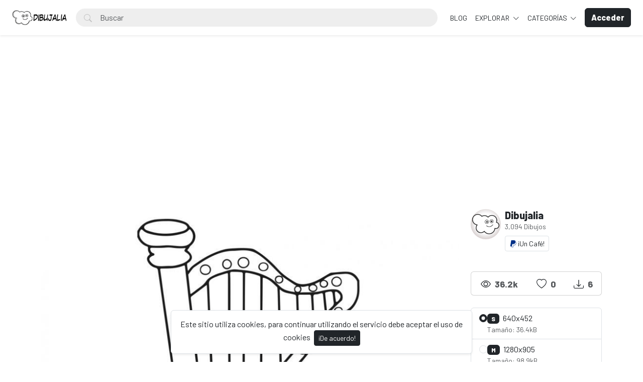

--- FILE ---
content_type: text/html; charset=UTF-8
request_url: https://dibujalia.com/photo/28/arpa-instrumento-musical
body_size: 61211
content:
<!doctype html>
<html lang="es" data-bs-theme="light" id="theme-asset">
  <head>
    <meta charset="utf-8">
    <meta name="viewport" content="width=device-width, initial-scale=1, shrink-to-fit=no">
    <meta name="csrf-token" content="9F94Se6X6wBCNqOn9HiU1LKHIZ5jqaSmOhHCFMnI">
    <meta name="description" content="Arpa Instrumento musical - Dibujo #28 -  Una sencilla arpa, su sonido es genial. -  Dibujos para colorear y pintar. Recursos, fichas y materiales para educacion. Dibujos para imprimir y colorear en infantil y primaria. Publica tus dibujos en Dibujalia.">
    <meta name="keywords" content="musica,instrumentos,instrumento,objetos,music,instruments,musico,arpa,dibujos, colorear, dibujos para colorear, images free,  fichas, educacion, dibujos colorear, ilustraciones, dibujalia, dibujos gratis, educacion, coloring, dibujos para pintar, imprimir, pintar" />
    <meta name="theme-color" content="#212529">
    <link rel="shortcut icon" href="https://dibujalia.com/public/img/favicon.png" />

<title>Arpa Instrumento musical - Dibujo #28 - Dibujalia</title>

    <!-- Bootstrap core CSS -->
<link href="https://dibujalia.com/public/css/core.min.css?v=5.6" rel="stylesheet">
<link href="https://dibujalia.com/public/css/bootstrap.min.css?v=5.6" rel="stylesheet">
<link href="https://dibujalia.com/public/css/bootstrap-icons.css?v=5.6" rel="stylesheet">
<link href="https://dibujalia.com/public/js/fleximages/jquery.flex-images.css" rel="stylesheet">
<link href="https://dibujalia.com/public/css/styles.css?v=5.6" rel="stylesheet">


<script type="text/javascript">
var URL_BASE = "https://dibujalia.com";
var lang = 'es';
var _title = 'Arpa Instrumento musical - Dibujo #28 -  Dibujalia';
var session_status = "off";
var colorStripe = '#000000';
var copiedSuccess = "Enlace copiado correctamente";
var error = "ha ocurrido un error";
var error_oops = "Oohh...";
var resending_code = "Reenviado código...";
var isProfile = false;
var download = 'Descargar';
var downloading = 'Descargando...';
var announcement_cookie = "DhuCK8rKhs7uDS8lNWFAlNPHw";
var ok = "Ok";
var darkMode = "Modo Oscuro";
var lightMode = "Modo Claro";

</script>

<style type="text/css">


.home-cover { background-image: url('https://dibujalia.com/public/img/cover.jpg') }
:root {
  --color-default: #212529 !important;
  --bg-auth: url('https://dibujalia.com/public/img/cover.jpg');
}
</style>

          <!-- Web Application Manifest -->
<link rel="manifest" href="https://dibujalia.com/manifest.json">
<!-- Add to homescreen for Chrome on Android -->
<meta name="mobile-web-app-capable" content="yes">
<meta name="application-name" content="Dibujalia">

<!-- Add to homescreen for Safari on iOS -->
<meta name="apple-mobile-web-app-capable" content="yes">
<meta name="apple-mobile-web-app-status-bar-style" content="black">
<meta name="apple-mobile-web-app-title" content="Dibujalia">
<link rel="apple-touch-icon" href="public/images/icons/e1f66dc8568e6ea535292f69afe35645.png">


<link href="public/images/icons/splash-640x1136.png" media="(device-width: 320px) and (device-height: 568px) and (-webkit-device-pixel-ratio: 2)" rel="apple-touch-startup-image" />
<link href="public/images/icons/splash-750x1334.png" media="(device-width: 375px) and (device-height: 667px) and (-webkit-device-pixel-ratio: 2)" rel="apple-touch-startup-image" />
<link href="public/images/icons/splash-1242x2208.png" media="(device-width: 621px) and (device-height: 1104px) and (-webkit-device-pixel-ratio: 3)" rel="apple-touch-startup-image" />
<link href="public/images/icons/splash-1125x2436.png" media="(device-width: 375px) and (device-height: 812px) and (-webkit-device-pixel-ratio: 3)" rel="apple-touch-startup-image" />
<link href="public/images/icons/splash-1536x2048.png" media="(device-width: 768px) and (device-height: 1024px) and (-webkit-device-pixel-ratio: 2)" rel="apple-touch-startup-image" />
<link href="public/images/icons/splash-1668x2224.png" media="(device-width: 834px) and (device-height: 1112px) and (-webkit-device-pixel-ratio: 2)" rel="apple-touch-startup-image" />
<link href="public/images/icons/splash-2048x2732.png" media="(device-width: 1024px) and (device-height: 1366px) and (-webkit-device-pixel-ratio: 2)" rel="apple-touch-startup-image" />

<!-- Tile for Win8 -->
<meta name="msapplication-TileColor" content="#ffffff">
<meta name="msapplication-TileImage" content="public/images/icons/e1f66dc8568e6ea535292f69afe35645.png">

<script type="text/javascript">
    // Initialize the service worker
    if ('serviceWorker' in navigator) {
        navigator.serviceWorker.register('https://dibujalia.com/serviceworker.js', {
            scope: '.'
        }).then(function (registration) {
            // Registration was successful
            console.log('Laravel PWA: ServiceWorker registration successful with scope: ', registration.scope);
        }, function (err) {
            // registration failed :(
            console.log('Laravel PWA: ServiceWorker registration failed: ', err);
        });
    }
</script>
        
    <meta property="og:type" content="website" />
<meta property="og:image:width" content="850"/>
<meta property="og:image:height" content="601"/>

<meta property="og:site_name" content="Dibujalia"/>
<meta property="og:url" content="https://dibujalia.com/photo/28/arpa-instrumento-musical"/>
<meta property="og:image" content="https://dibujalia.com/files/preview/1280x905/11592675210qvigdozvudckjurwcnr4goxchl3t2m6nhb7b28jfbvr9wdstusz72nfwoxvpr0k3dj9ozfnafotyzuypys8kfyv1ijtzde38hltu.jpg"/>
<meta property="og:title" content="Arpa Instrumento musical - Dibujo #28"/>
<meta property="og:description" content="Una sencilla arpa, su sonido es genial."/>

<meta name="twitter:card" content="summary_large_image" />
<meta name="twitter:image" content="https://dibujalia.com/files/preview/1280x905/11592675210qvigdozvudckjurwcnr4goxchl3t2m6nhb7b28jfbvr9wdstusz72nfwoxvpr0k3dj9ozfnafotyzuypys8kfyv1ijtzde38hltu.jpg" />
<meta name="twitter:title" content="Arpa Instrumento musical - Dibujo #28" />
<meta name="twitter:description" content="Una sencilla arpa, su sonido es genial."/>


          <!-- Global site tag (gtag.js) - Google Analytics -->
<script async src="https://www.googletagmanager.com/gtag/js?id=G-1Z196J0LM6"></script>
<script>
  window.dataLayer = window.dataLayer || [];
  function gtag(){dataLayer.push(arguments);}
  gtag('js', new Date());

  gtag('config', 'G-1Z196J0LM6');
</script>
      </head>
  <body>
    <div class="overlay" data-bs-toggle="offcanvas" data-bs-target="#offcanvas"></div>
  <div class="popout font-default"></div>

  <div class="wrap-loader">
  <div class="progress-wrapper display-none position-absolute w-100" id="progress">
    <div class="progress progress-container">
      <div class="progress-bar progress-bg" role="progressbar" aria-valuenow="60" aria-valuemin="0" aria-valuemax="100" style="width: 0%;"></div>
    </div>
    <div class="wrap-container">
      <div class="progress-info">
        <div class="progress-percentage">
          <span class="percent">0%</span>
        </div>
      </div>
    </div>

  </div>
  </div>

    <div class="fixed-bottom">
    <div class="d-flex justify-content-center align-items-center">
      <div class="text-center display-none bg-white showBanner shadow-sm mb-3 mx-2 border">
        Este sitio utiliza cookies, para continuar utilizando el servicio debe aceptar el uso de cookies

        <button class="btn btn-sm btn-custom ms-1" id="close-banner">
          ¡De acuerdo!
        </button>
      </div>
    </div>
  </div>


    <main>
            <header class="py-3 shadow-sm fixed-top bg-white" id="header">
        <div class="container-fluid d-grid gap-3 px-4 align-items-center" style="grid-template-columns: 0fr 2fr;">

            <a href="https://dibujalia.com" class="d-flex align-items-center col-lg-4 link-dark text-decoration-none fw-bold display-6">
              <img src="https://dibujalia.com/public/img/logo.png" class="logoMain d-none d-lg-block" width="110" />
              <img src="https://dibujalia.com/public/img/logo-light.png" class="logoLight d-none d-lg-block" width="110" />
              <img src="https://dibujalia.com/public/img/favicon.png" class="logo d-block d-lg-none" height="32" />
            </a>

          <div class="d-flex align-items-center">
            <form action="https://dibujalia.com/search" method="get" class="w-100 me-3 position-relative">
              <i class="bi bi-search btn-search bar-search"></i>
              <input type="text" class="form-control rounded-pill ps-5 input-search search-navbar" name="q" autocomplete="off" placeholder="Buscar" required minlength="3">
            </form>

            <!-- Start Nav -->
            <ul class="nav col-12 col-lg-auto me-lg-auto mb-2 justify-content-center mb-md-0 navbar-session">

<!--Enlace al blog de Dibujalia -->
  <li><a href="https://blog.dibujalia.com" class="nav-link px-2 link-dark">BLOG</a></li>

              

              
              <li class="dropdown">
                <a href="javascript:void(0);" class="nav-link px-2 link-dark dropdown-toggle" id="dropdownExplore" data-bs-toggle="dropdown" aria-expanded="false">
                Explorar
              </a>
              <ul class="dropdown-menu dropdown-menu-macos dropdown-menu-lg-end arrow-dm" aria-labelledby="dropdownExplore">
                <li><a class="dropdown-item" href="https://dibujalia.com/members"><i class="bi bi-people me-2"></i> Miembros</a></li>
                <li><a class="dropdown-item" href="https://dibujalia.com/collections"><i class="bi bi-plus-square me-2"></i> Colecciones</a></li>
                <li><a class="dropdown-item" href="https://dibujalia.com/explore/vectors"><i class="bi-bezier me-2"></i> Vectores PDF</a></li>
                <li><a class="dropdown-item" href="https://dibujalia.com/tags"><i class="bi-tags me-2"></i> Etiquetas</a></li>
              <!--Enlace al blog de Dibujalia -->
  			<li><a class="dropdown-item" href="https://blog.dibujalia.com"> <i class="bi bi-file-earmark-richtext me-2"></i> Educa Blog</a></li>

                                <li><a class="dropdown-item" href="https://dibujalia.com/photos/premium"><i class="fa fa-crown me-2 text-warning"></i> Premium</a></li>
                
                <li><hr class="dropdown-divider"></li>

                <li><a class="dropdown-item" href="https://dibujalia.com/featured">Destacado</a></li>
                <li><a class="dropdown-item" href="https://dibujalia.com/popular">Popular</a></li>
                <li><a class="dropdown-item" href="https://dibujalia.com/latest">Novedades</a></li>
                                <li><a class="dropdown-item" href="https://dibujalia.com/most/viewed">Más vistos</a></li>
                <li><a class="dropdown-item" href="https://dibujalia.com/most/downloads">Más descargados</a></li>
              </ul>
              </li>

              <li class="dropdown">
                <a href="javascript:void(0);" class="nav-link px-2 link-dark dropdown-toggle" id="dropdownExplore" data-bs-toggle="dropdown" aria-expanded="false">
                  Categorías
                </a>
                <ul class="dropdown-menu dropdown-menu-macos dropdown-menu-lg-end arrow-dm" aria-labelledby="dropdownCategories">

                                  <li>
                  <a class="dropdown-item" href="https://dibujalia.com/category/alimentos">
                  Alimentos
                    </a>
                  </li>
                                    <li>
                  <a class="dropdown-item" href="https://dibujalia.com/category/animales">
                  Animales
                    </a>
                  </li>
                                    <li>
                  <a class="dropdown-item" href="https://dibujalia.com/category/arquitectura">
                  Arquitectura/Edificios
                    </a>
                  </li>
                                    <li>
                  <a class="dropdown-item" href="https://dibujalia.com/category/banderas">
                  Banderas/Escudos
                    </a>
                  </li>
                                    <li>
                  <a class="dropdown-item" href="https://dibujalia.com/category/carnaval">
                  Carnaval
                    </a>
                  </li>
                  
                                    <li>
                    <a class="dropdown-item arrow" href="https://dibujalia.com/categories">
                      <strong>Ver todas</strong>
                      </a>
                    </li>
                                    </ul>
              </li>

              
            </ul><!-- End Nav -->

                                  <a class="btn btn-custom ms-2 animate-up-2 d-none d-lg-block" href="https://dibujalia.com/login">
                  <strong>Acceder</strong>
                  </a>
                

            
            <a class="ms-3 toggle-menu d-block d-lg-none text-dark fs-3" data-bs-toggle="offcanvas" data-bs-target="#offcanvas" href="#">
            <i class="bi-list"></i>
            </a>

          </div><!-- d-flex -->
        </div><!-- container-fluid -->
      </header>

    <div class="offcanvas offcanvas-end w-75" tabindex="-1" id="offcanvas" data-bs-keyboard="false" data-bs-backdrop="false">
    <div class="offcanvas-header">
        <span class="offcanvas-title" id="offcanvas"></span>
        <button type="button" class="btn-close text-reset close-menu-mobile" data-bs-dismiss="offcanvas" aria-label="Close"></button>
    </div>
    <div class="offcanvas-body px-0">
        <ul class="nav nav-pills flex-column mb-sm-auto mb-0 align-items-start" id="menu">

          
          
            <li>
                <a href="#explore" data-bs-toggle="collapse" class="nav-link text-truncate link-dark dropdown-toggle">
                    Explorar
                  </a>
            </li>

            <div class="collapse ps-3" id="explore">

              <li><a class="nav-link text-truncate text-muted" href="https://dibujalia.com/members"><i class="bi bi-people me-2"></i> Miembros</a></li>
              <li><a class="nav-link text-truncate text-muted" href="https://dibujalia.com/collections"><i class="bi bi-plus-square me-2"></i> Colecciones</a></li>
              <li><a class="nav-link text-truncate text-muted" href="https://dibujalia.com/explore/vectors"><i class="bi-bezier me-2"></i> Vectores PDF</a></li>
              <li><a class="nav-link text-truncate text-muted" href="https://dibujalia.com/tags"><i class="bi-tags me-2"></i> Etiquetas</a></li>
              <li><a class="nav-link text-truncate text-muted" href="http://blog.dibujalia.com"><i class="bi bi-file-earmark-richtext me-2"></i> Educa Blog</a></li>

                            <li><a class="nav-link text-truncate text-muted" href="https://dibujalia.com/photos/premium"><i class="fa fa-crown me-2 text-warning"></i> Premium</a></li>
              
              <li><a class="nav-link text-truncate text-muted" href="https://dibujalia.com/featured">Destacado</a></li>
              <li><a class="nav-link text-truncate text-muted" href="https://dibujalia.com/popular">Popular</a></li>
              <li><a class="nav-link text-truncate text-muted" href="https://dibujalia.com/latest">Novedades</a></li>
                            <li><a class="nav-link text-truncate text-muted" href="https://dibujalia.com/most/viewed">Más vistos</a></li>
              <li><a class="nav-link text-truncate text-muted" href="https://dibujalia.com/most/downloads">Más descargados</a></li>
            </div>

            <li>
                <a href="#categories" data-bs-toggle="collapse" class="nav-link text-truncate link-dark dropdown-toggle">
                    Categorías
                  </a>
            </li>

            <div class="collapse ps-3" id="categories">
                              <li>
                <a class="nav-link text-truncate text-muted" href="https://dibujalia.com/category/alimentos">
                Alimentos
                  </a>
                </li>
                                <li>
                <a class="nav-link text-truncate text-muted" href="https://dibujalia.com/category/animales">
                Animales
                  </a>
                </li>
                                <li>
                <a class="nav-link text-truncate text-muted" href="https://dibujalia.com/category/arquitectura">
                Arquitectura/Edificios
                  </a>
                </li>
                                <li>
                <a class="nav-link text-truncate text-muted" href="https://dibujalia.com/category/banderas">
                Banderas/Escudos
                  </a>
                </li>
                                <li>
                <a class="nav-link text-truncate text-muted" href="https://dibujalia.com/category/carnaval">
                Carnaval
                  </a>
                </li>
                
                                <li>
                  <a class="nav-link text-truncate text-muted arrow" href="https://dibujalia.com/categories">
                    <strong>Ver todas</strong>
                    </a>
                  </li>
                              </div>

                      <li class="p-3 w-100">
              <a href="https://dibujalia.com/login" class="btn btn-custom d-block w-100 animate-up-2" title="Acceder">
                <strong>Acceder</strong>
              </a>
            </li>
                  </ul>
    </div>
</div>

    
        
  <!-- start thanks to author sharing -->
  <div class="fixed-bottom display-none" id="alertThanks">
    <div class="d-flex justify-content-center align-items-center">
      <div class="alert-thanks bg-white border shadow-sm mb-3 mx-2 position-relative alert-dismissible">
        <button type="button" class="btn-close text-dark" id="closeThanks">
          <i class="bi bi-x-lg"></i>
        </button>

        <div class="d-flex">
          <div class="flex-shrink-0">
            <img class="img-fluid rounded img-thanks-share" width="100" src="https://dibujalia.com/public/uploads/thumbnail/arpa-115926752108bbenxqucw.jpg" />
          </div>
          <div class="flex-grow-1 ms-3">
            <h5>¡Da las gracias! <i class="bi-stars text-warning"></i></h5>
            Da las gracias a @<strong>dibujalia</strong> por compartir este dibujo o recurso a toda la comunidad. La mejor forma es compartirlo en tus redes sociales. Gracias.

            <ul class="list-inline mt-2 fs-5">
        			<li class="list-inline-item me-3"><a class="btn-facebook-share" title="Facebook" href="https://www.facebook.com/sharer/sharer.php?u=https://dibujalia.com/photo/28/arpa-instrumento-musical" target="_blank"><i class="fab fa-facebook"></i></a></li>
        			<li class="list-inline-item me-3"><a class="text-dark" title="Twitter" href="https://twitter.com/intent/tweet?url=https://dibujalia.com/photo/28/arpa-instrumento-musical&text=Arpa Instrumento musical" data-url="https://dibujalia.com/photo/28/arpa-instrumento-musical" target="_blank"><i class="bi-twitter-x"></i></a></li>
        			<li class="list-inline-item me-3"><a class="btn-pinterest-share" title="Pinterest" href="//www.pinterest.com/pin/create/button/?url=https://dibujalia.com/photo/28/arpa-instrumento-musical&media=https://dibujalia.com/files/preview/1280x905/11592675210qvigdozvudckjurwcnr4goxchl3t2m6nhb7b28jfbvr9wdstusz72nfwoxvpr0k3dj9ozfnafotyzuypys8kfyv1ijtzde38hltu.jpg&description=Arpa Instrumento musical" target="_blank"><i class="fab fa-pinterest"></i></a></li>
              <li class="list-inline-item"><a class="btn-whatsapp-share" title="Whatsapp" href="whatsapp://send?text=https://dibujalia.com/photo/28/arpa-instrumento-musical" target="_blank"><i class="fab fa-whatsapp"></i></a></li>
             </ul>
          </div>
        </div>
      </div>
    </div>
  </div><!-- thanks to author sharing -->
  

<section class="section section-sm">
  <div class="container-custom container pt-5">
    <div class="row">
                
                
                <!-- AdSense DIBUJALIA _PagImagen_Top_2023 -->
<div style="margin-bottom:10px;">        
  <script async src="https://pagead2.googlesyndication.com/pagead/js/adsbygoogle.js?client=ca-pub-5841056716250940"
     crossorigin="anonymous"></script>
<!-- DIBUJALIA _PagImagen_Top_2023 -->
<ins class="adsbygoogle"
     style="display:block"
     data-ad-client="ca-pub-5841056716250940"
     data-ad-slot="6046038254"
     data-ad-format="auto"
     data-full-width-responsive="true"></ins>
<script>
     (adsbygoogle = window.adsbygoogle || []).push({});
</script>
</div>  
 <!-- Final AdSense DIBUJALIA _PagImagen_Top_2023 -->   

  <!-- Col MD -->
  <div class="col-md-9">

  	
  
	<div class="text-center mb-3">
    <div style="margin: 0 auto; background: url('https://dibujalia.com/public/img/pixel.gif') repeat center center; max-width:850px; max-height: 601px">

          <img class="img-fluid lazyload" style="display: inline-block; width: 850px" src="https://dibujalia.com/public/uploads/thumbnail/arpa-115926752108bbenxqucw.jpg" data-src="https://dibujalia.com/files/preview/1280x905/11592675210qvigdozvudckjurwcnr4goxchl3t2m6nhb7b28jfbvr9wdstusz72nfwoxvpr0k3dj9ozfnafotyzuypys8kfyv1ijtzde38hltu.jpg?type=free" alt="Arpa Instrumento musical" />
      
    </div>
	</div>

	<h1 class="text-break item-title pb-3">
	 Arpa Instrumento musical
	</h1>

    <p class="description none-overflow">
  	Una sencilla arpa, su sonido es genial.
  </p>
  
<!-- Start Block -->
<div class="d-block mb-4">
	<h5 class="fw-light">Etiquetas</h5>

  
	   	   <a href="https://dibujalia.com/tags/musica" class="btn btn-sm bg-white border e-none btn-category mb-2">
	   	musica
	   </a>
	   	   <a href="https://dibujalia.com/tags/instrumentos" class="btn btn-sm bg-white border e-none btn-category mb-2">
	   	instrumentos
	   </a>
	   	   <a href="https://dibujalia.com/tags/instrumento" class="btn btn-sm bg-white border e-none btn-category mb-2">
	   	instrumento
	   </a>
	   	   <a href="https://dibujalia.com/tags/objetos" class="btn btn-sm bg-white border e-none btn-category mb-2">
	   	objetos
	   </a>
	   	   <a href="https://dibujalia.com/tags/music" class="btn btn-sm bg-white border e-none btn-category mb-2">
	   	music
	   </a>
	   	   <a href="https://dibujalia.com/tags/instruments" class="btn btn-sm bg-white border e-none btn-category mb-2">
	   	instruments
	   </a>
	   	   <a href="https://dibujalia.com/tags/musico" class="btn btn-sm bg-white border e-none btn-category mb-2">
	   	musico
	   </a>
	   	   <a href="https://dibujalia.com/tags/arpa" class="btn btn-sm bg-white border e-none btn-category mb-2">
	   	arpa
	   </a>
	   </div><!-- End Block -->

<!-- Start Block -->
<div class="d-block mb-4">
	<h5 class="fw-light">Dibujos similares</h5>
	<div id="imagesFlex" class="flex-images d-block margin-bottom-40">
		<div id="imagesFlex" class="flex-images d-block">
	
		

<a class="item hovercard" data-w="480" data-h="581" href="https://dibujalia.com/photo/26/flauta-dulce-instrumento-musical" style="background-color: #1B1B19;">
	
		<!-- hover-content -->
		<span class="hover-content">
			<span class="text-truncate title-hover-content" title="Flauta dulce instrumento musical">
								</span>

			<div class="sub-hover d-flex align-items-center">
				<div class="flex-shrink-0">
				  <img src="https://dibujalia.com/public/avatar/dibujalia-11590881592ewa3wvpjfa.jpg"class="rounded-circle avatarUser" style="width: 32px; height: 32px;">
				</div>
				<div class="flex-grow-1 ms-3 text-truncate">
					<span class="d-block w-100 text-truncate">Flauta dulce instrumento musical</span>
					<span class="me-2 d-block w-100 text-truncate">por Dibujalia</span>
				</div>

			  </div>

		</span><!-- hover-content -->

			<img alt="Flauta dulce instrumento musical" class="previewImage d-none" sizes="580px" srcset="https://dibujalia.com/files/preview/800x968/11592675210r77wtexbpwwovsafhkg5ne8mv1tibfcdniuw4c6q3s070vuaquqhwa6cthnooqj3q5uidbrhdah8hiabvl8ob1pnscextcryrkcl.jpg?size=small&type=free 280w, https://dibujalia.com/files/preview/800x968/11592675210r77wtexbpwwovsafhkg5ne8mv1tibfcdniuw4c6q3s070vuaquqhwa6cthnooqj3q5uidbrhdah8hiabvl8ob1pnscextcryrkcl.jpg?size=medium&type=free 480w" src="https://dibujalia.com/files/preview/800x968/11592675210r77wtexbpwwovsafhkg5ne8mv1tibfcdniuw4c6q3s070vuaquqhwa6cthnooqj3q5uidbrhdah8hiabvl8ob1pnscextcryrkcl.jpg" alt="Flauta dulce instrumento musical"/>
		</a>
		
		

<a class="item hovercard" data-w="850" data-h="601" href="https://dibujalia.com/photo/27/acordeon-divertido" style="background-color: #1B1B19;">
	
		<!-- hover-content -->
		<span class="hover-content">
			<span class="text-truncate title-hover-content" title="Acordeon divertido">
								</span>

			<div class="sub-hover d-flex align-items-center">
				<div class="flex-shrink-0">
				  <img src="https://dibujalia.com/public/avatar/dibujalia-11590881592ewa3wvpjfa.jpg"class="rounded-circle avatarUser" style="width: 32px; height: 32px;">
				</div>
				<div class="flex-grow-1 ms-3 text-truncate">
					<span class="d-block w-100 text-truncate">Acordeon divertido</span>
					<span class="me-2 d-block w-100 text-truncate">por Dibujalia</span>
				</div>

			  </div>

		</span><!-- hover-content -->

			<img alt="Acordeon divertido" class="previewImage d-none" sizes="580px" srcset="https://dibujalia.com/files/preview/1280x905/11592675210emxafzhobuvmoebcfkobkoxbvzmwstjcjjwtc5tuisawyyuh0ggf7wibuz0ozyrmelslxyjurylco7yurok5io0nm09bo9ybt544.jpg?size=small&type=free 280w, https://dibujalia.com/files/preview/1280x905/11592675210emxafzhobuvmoebcfkobkoxbvzmwstjcjjwtc5tuisawyyuh0ggf7wibuz0ozyrmelslxyjurylco7yurok5io0nm09bo9ybt544.jpg?size=medium&type=free 480w" src="https://dibujalia.com/files/preview/1280x905/11592675210emxafzhobuvmoebcfkobkoxbvzmwstjcjjwtc5tuisawyyuh0ggf7wibuz0ozyrmelslxyjurylco7yurok5io0nm09bo9ybt544.jpg" alt="Acordeon divertido"/>
		</a>
		
		

<a class="item hovercard" data-w="850" data-h="601" href="https://dibujalia.com/photo/29/bateria-instrumento-musical" style="background-color: #1C1C1A;">
	
		<!-- hover-content -->
		<span class="hover-content">
			<span class="text-truncate title-hover-content" title="Bateria instrumento musical">
								</span>

			<div class="sub-hover d-flex align-items-center">
				<div class="flex-shrink-0">
				  <img src="https://dibujalia.com/public/avatar/dibujalia-11590881592ewa3wvpjfa.jpg"class="rounded-circle avatarUser" style="width: 32px; height: 32px;">
				</div>
				<div class="flex-grow-1 ms-3 text-truncate">
					<span class="d-block w-100 text-truncate">Bateria instrumento musical</span>
					<span class="me-2 d-block w-100 text-truncate">por Dibujalia</span>
				</div>

			  </div>

		</span><!-- hover-content -->

			<img alt="Bateria instrumento musical" class="previewImage d-none" sizes="580px" srcset="https://dibujalia.com/files/preview/1280x905/11592675213puokgu2bpwo5sodauqvg6y9cebf61z75w5u0djzxwkmum9judcqlk65kkeqwn1kj2ysjb0daapp5vicuyiizehgiovyotaaqsnla.jpg?size=small&type=free 280w, https://dibujalia.com/files/preview/1280x905/11592675213puokgu2bpwo5sodauqvg6y9cebf61z75w5u0djzxwkmum9judcqlk65kkeqwn1kj2ysjb0daapp5vicuyiizehgiovyotaaqsnla.jpg?size=medium&type=free 480w" src="https://dibujalia.com/files/preview/1280x905/11592675213puokgu2bpwo5sodauqvg6y9cebf61z75w5u0djzxwkmum9judcqlk65kkeqwn1kj2ysjb0daapp5vicuyiizehgiovyotaaqsnla.jpg" alt="Bateria instrumento musical"/>
		</a>
		
		

<a class="item hovercard" data-w="480" data-h="680" href="https://dibujalia.com/photo/30/flauta-de-metal" style="background-color: #1D1D1B;">
	
		<!-- hover-content -->
		<span class="hover-content">
			<span class="text-truncate title-hover-content" title="Flauta de metal">
								</span>

			<div class="sub-hover d-flex align-items-center">
				<div class="flex-shrink-0">
				  <img src="https://dibujalia.com/public/avatar/dibujalia-11590881592ewa3wvpjfa.jpg"class="rounded-circle avatarUser" style="width: 32px; height: 32px;">
				</div>
				<div class="flex-grow-1 ms-3 text-truncate">
					<span class="d-block w-100 text-truncate">Flauta de metal</span>
					<span class="me-2 d-block w-100 text-truncate">por Dibujalia</span>
				</div>

			  </div>

		</span><!-- hover-content -->

			<img alt="Flauta de metal" class="previewImage d-none" sizes="580px" srcset="https://dibujalia.com/files/preview/800x1132/11592675213hqmyfma964glyqxtwmyzwhxmdstkllrdv42hywlesksgwbzxnciwtzx1wvhz2mkwdrporsf9zogljyrfeaaiijyiujbicdn1ap2o.jpg?size=small&type=free 280w, https://dibujalia.com/files/preview/800x1132/11592675213hqmyfma964glyqxtwmyzwhxmdstkllrdv42hywlesksgwbzxnciwtzx1wvhz2mkwdrporsf9zogljyrfeaaiijyiujbicdn1ap2o.jpg?size=medium&type=free 480w" src="https://dibujalia.com/files/preview/800x1132/11592675213hqmyfma964glyqxtwmyzwhxmdstkllrdv42hywlesksgwbzxnciwtzx1wvhz2mkwdrporsf9zogljyrfeaaiijyiujbicdn1ap2o.jpg" alt="Flauta de metal"/>
		</a>
		
		

<a class="item hovercard" data-w="480" data-h="680" href="https://dibujalia.com/photo/31/contrabajo-instrumento-musical" style="background-color: #1C1C1A;">
	
		<!-- hover-content -->
		<span class="hover-content">
			<span class="text-truncate title-hover-content" title="Contrabajo instrumento musical">
								</span>

			<div class="sub-hover d-flex align-items-center">
				<div class="flex-shrink-0">
				  <img src="https://dibujalia.com/public/avatar/dibujalia-11590881592ewa3wvpjfa.jpg"class="rounded-circle avatarUser" style="width: 32px; height: 32px;">
				</div>
				<div class="flex-grow-1 ms-3 text-truncate">
					<span class="d-block w-100 text-truncate">Contrabajo instrumento musical</span>
					<span class="me-2 d-block w-100 text-truncate">por Dibujalia</span>
				</div>

			  </div>

		</span><!-- hover-content -->

			<img alt="Contrabajo instrumento musical" class="previewImage d-none" sizes="580px" srcset="https://dibujalia.com/files/preview/800x1132/11592675213zfolgbpxozewtgy7ws067i8vzoava8lhbpvxx2jmbjqrcxf2ba6ugmv6ofi0bnzlu6szwbrg4jhdv5tgggc14bzgtls7jnxuwfsl.jpg?size=small&type=free 280w, https://dibujalia.com/files/preview/800x1132/11592675213zfolgbpxozewtgy7ws067i8vzoava8lhbpvxx2jmbjqrcxf2ba6ugmv6ofi0bnzlu6szwbrg4jhdv5tgggc14bzgtls7jnxuwfsl.jpg?size=medium&type=free 480w" src="https://dibujalia.com/files/preview/800x1132/11592675213zfolgbpxozewtgy7ws067i8vzoava8lhbpvxx2jmbjqrcxf2ba6ugmv6ofi0bnzlu6szwbrg4jhdv5tgggc14bzgtls7jnxuwfsl.jpg" alt="Contrabajo instrumento musical"/>
		</a>
		
		

<a class="item hovercard" data-w="480" data-h="620" href="https://dibujalia.com/photo/32/guitarra-espanola" style="background-color: #171518;">
	
		<!-- hover-content -->
		<span class="hover-content">
			<span class="text-truncate title-hover-content" title="Guitarra espan?ola">
								</span>

			<div class="sub-hover d-flex align-items-center">
				<div class="flex-shrink-0">
				  <img src="https://dibujalia.com/public/avatar/dibujalia-11590881592ewa3wvpjfa.jpg"class="rounded-circle avatarUser" style="width: 32px; height: 32px;">
				</div>
				<div class="flex-grow-1 ms-3 text-truncate">
					<span class="d-block w-100 text-truncate">Guitarra espan?ola</span>
					<span class="me-2 d-block w-100 text-truncate">por Dibujalia</span>
				</div>

			  </div>

		</span><!-- hover-content -->

			<img alt="Guitarra espan?ola" class="previewImage d-none" sizes="580px" srcset="https://dibujalia.com/files/preview/800x1032/11592675214ef18brhbtcs4hjzjeaqncga0pdyn49vr3mfxuykbquoizoxhi6adbgdtlczemdmr6g5nm3uhcxrjibmrqcq05ved7zcyvibf8wnh.jpg?size=small&type=free 280w, https://dibujalia.com/files/preview/800x1032/11592675214ef18brhbtcs4hjzjeaqncga0pdyn49vr3mfxuykbquoizoxhi6adbgdtlczemdmr6g5nm3uhcxrjibmrqcq05ved7zcyvibf8wnh.jpg?size=medium&type=free 480w" src="https://dibujalia.com/files/preview/800x1032/11592675214ef18brhbtcs4hjzjeaqncga0pdyn49vr3mfxuykbquoizoxhi6adbgdtlczemdmr6g5nm3uhcxrjibmrqcq05ved7zcyvibf8wnh.jpg" alt="Guitarra espan?ola"/>
		</a>
		
		

<a class="item hovercard" data-w="850" data-h="601" href="https://dibujalia.com/photo/33/cartel-aula-de-musica-con-pentagramas" style="background-color: #000000;">
	
		<!-- hover-content -->
		<span class="hover-content">
			<span class="text-truncate title-hover-content" title="Cartel Aula de Música con pentagramas">
								</span>

			<div class="sub-hover d-flex align-items-center">
				<div class="flex-shrink-0">
				  <img src="https://dibujalia.com/public/avatar/dibujalia-11590881592ewa3wvpjfa.jpg"class="rounded-circle avatarUser" style="width: 32px; height: 32px;">
				</div>
				<div class="flex-grow-1 ms-3 text-truncate">
					<span class="d-block w-100 text-truncate">Cartel Aula de Música con pentagramas</span>
					<span class="me-2 d-block w-100 text-truncate">por Dibujalia</span>
				</div>

			  </div>

		</span><!-- hover-content -->

			<img alt="Cartel Aula de Música con pentagramas" class="previewImage d-none" sizes="580px" srcset="https://dibujalia.com/files/preview/1280x905/11592675214wd7nekri8do0wjjugskyjr4zmxtjpklw7yo73h7amyyycsjxjkod8er5cbodnfqb746lgen8vr09eqdyqffniant2tjsuqqjcyhu.jpg?size=small&type=free 280w, https://dibujalia.com/files/preview/1280x905/11592675214wd7nekri8do0wjjugskyjr4zmxtjpklw7yo73h7amyyycsjxjkod8er5cbodnfqb746lgen8vr09eqdyqffniant2tjsuqqjcyhu.jpg?size=medium&type=free 480w" src="https://dibujalia.com/files/preview/1280x905/11592675214wd7nekri8do0wjjugskyjr4zmxtjpklw7yo73h7amyyycsjxjkod8er5cbodnfqb746lgen8vr09eqdyqffniant2tjsuqqjcyhu.jpg" alt="Cartel Aula de Música con pentagramas"/>
		</a>
		
		

<a class="item hovercard" data-w="480" data-h="620" href="https://dibujalia.com/photo/34/gaitero" style="background-color: #1B1B19;">
	
		<!-- hover-content -->
		<span class="hover-content">
			<span class="text-truncate title-hover-content" title="Gaitero">
								</span>

			<div class="sub-hover d-flex align-items-center">
				<div class="flex-shrink-0">
				  <img src="https://dibujalia.com/public/avatar/dibujalia-11590881592ewa3wvpjfa.jpg"class="rounded-circle avatarUser" style="width: 32px; height: 32px;">
				</div>
				<div class="flex-grow-1 ms-3 text-truncate">
					<span class="d-block w-100 text-truncate">Gaitero</span>
					<span class="me-2 d-block w-100 text-truncate">por Dibujalia</span>
				</div>

			  </div>

		</span><!-- hover-content -->

			<img alt="Gaitero" class="previewImage d-none" sizes="580px" srcset="https://dibujalia.com/files/preview/800x1032/11592675216sjapze5ay7onuxy9nfbcyk9bzqsrzew63nxxy2iei9xiln8ud7f2mk3pfccg1dqkk28jyj6wz7xsyorvlgkdnwjetmtaoqdyc53q.jpg?size=small&type=free 280w, https://dibujalia.com/files/preview/800x1032/11592675216sjapze5ay7onuxy9nfbcyk9bzqsrzew63nxxy2iei9xiln8ud7f2mk3pfccg1dqkk28jyj6wz7xsyorvlgkdnwjetmtaoqdyc53q.jpg?size=medium&type=free 480w" src="https://dibujalia.com/files/preview/800x1032/11592675216sjapze5ay7onuxy9nfbcyk9bzqsrzew63nxxy2iei9xiln8ud7f2mk3pfccg1dqkk28jyj6wz7xsyorvlgkdnwjetmtaoqdyc53q.jpg" alt="Gaitero"/>
		</a>
		
		

<a class="item hovercard" data-w="480" data-h="680" href="https://dibujalia.com/photo/35/director-de-orquesta" style="background-color: #1B1B19;">
	
		<!-- hover-content -->
		<span class="hover-content">
			<span class="text-truncate title-hover-content" title="Director de Orquesta">
								</span>

			<div class="sub-hover d-flex align-items-center">
				<div class="flex-shrink-0">
				  <img src="https://dibujalia.com/public/avatar/dibujalia-11590881592ewa3wvpjfa.jpg"class="rounded-circle avatarUser" style="width: 32px; height: 32px;">
				</div>
				<div class="flex-grow-1 ms-3 text-truncate">
					<span class="d-block w-100 text-truncate">Director de Orquesta</span>
					<span class="me-2 d-block w-100 text-truncate">por Dibujalia</span>
				</div>

			  </div>

		</span><!-- hover-content -->

			<img alt="Director de Orquesta" class="previewImage d-none" sizes="580px" srcset="https://dibujalia.com/files/preview/800x1132/11592675215iog1krydteqyb6vaqaftsz8hgqrmo5cilcgr0tm7eto4pjpxbujbiswi42aypxvvv3q9yltmgpyqtpicatmbxla1bkwgdrwsnrkr.jpg?size=small&type=free 280w, https://dibujalia.com/files/preview/800x1132/11592675215iog1krydteqyb6vaqaftsz8hgqrmo5cilcgr0tm7eto4pjpxbujbiswi42aypxvvv3q9yltmgpyqtpicatmbxla1bkwgdrwsnrkr.jpg?size=medium&type=free 480w" src="https://dibujalia.com/files/preview/800x1132/11592675215iog1krydteqyb6vaqaftsz8hgqrmo5cilcgr0tm7eto4pjpxbujbiswi42aypxvvv3q9yltmgpyqtpicatmbxla1bkwgdrwsnrkr.jpg" alt="Director de Orquesta"/>
		</a>
		
		

<a class="item hovercard" data-w="850" data-h="601" href="https://dibujalia.com/photo/36/flauta-y-pentagrama" style="background-color: #1C1C1A;">
	
		<!-- hover-content -->
		<span class="hover-content">
			<span class="text-truncate title-hover-content" title="Flauta y pentagrama">
								</span>

			<div class="sub-hover d-flex align-items-center">
				<div class="flex-shrink-0">
				  <img src="https://dibujalia.com/public/avatar/dibujalia-11590881592ewa3wvpjfa.jpg"class="rounded-circle avatarUser" style="width: 32px; height: 32px;">
				</div>
				<div class="flex-grow-1 ms-3 text-truncate">
					<span class="d-block w-100 text-truncate">Flauta y pentagrama</span>
					<span class="me-2 d-block w-100 text-truncate">por Dibujalia</span>
				</div>

			  </div>

		</span><!-- hover-content -->

			<img alt="Flauta y pentagrama" class="previewImage d-none" sizes="580px" srcset="https://dibujalia.com/files/preview/1280x905/11592675215svbiesi6ktjzu7ekp5irgvoi5vqkszcxcidrusr70kjajgpe32zdyhkpwhh5f931puyacc6jbwzkl1nh0nvfvfqj0wdzjj637ocl.jpg?size=small&type=free 280w, https://dibujalia.com/files/preview/1280x905/11592675215svbiesi6ktjzu7ekp5irgvoi5vqkszcxcidrusr70kjajgpe32zdyhkpwhh5f931puyacc6jbwzkl1nh0nvfvfqj0wdzjj637ocl.jpg?size=medium&type=free 480w" src="https://dibujalia.com/files/preview/1280x905/11592675215svbiesi6ktjzu7ekp5irgvoi5vqkszcxcidrusr70kjajgpe32zdyhkpwhh5f931puyacc6jbwzkl1nh0nvfvfqj0wdzjj637ocl.jpg" alt="Flauta y pentagrama"/>
		</a>
			</div><!-- flex-images -->

			</div>
</div><!-- End Block -->


<!-- Start Block ADSERVER DIBUJALIA-->      
  <div class="d-block mb-5" align="center">
  <h6>Anuncio</h6>     
<!-- Adserver Dibujalia -->
<ins data-revive-zoneid="1" data-revive-id="f1dfa87515095b4719336f111012af2b"></ins>
<script async src="//ads.dibujalia.com/www/delivery/asyncjs.php"></script>       
</div><!-- End Block -->
       
<!-- Start Block -->
<div class="d-block mb-5">

  
	

	<div class="gridComments" id="gridComments">
			</div><!-- gridComments -->

</div><!-- End Block -->

 </div><!-- /COL MD -->

 <div class="col-md-3">

 	
 	<!-- Start Panel -->
 	<div class="panel panel-default mb-4">
	  <div class="panel-body">
	    <div class="media none-overflow">
			  <div class="float-start me-2">
			    <a href="https://dibujalia.com/dibujalia">
			      <img class="media-object rounded-circle" src="https://dibujalia.com/public/avatar/dibujalia-11590881592ewa3wvpjfa.jpg" width="60" height="60" >
			    </a>
			  </div>
			  <div class="media-body">
			  	<a href="https://dibujalia.com/dibujalia" class="text-dark">
			    	<h5 class="m-0">Dibujalia</h5>
			    </a>
			    <small class="d-block text-muted">3,094 Dibujos</small>

          <p class="mt-2">
			    	
	    			 		    			 	<button type="button" class="btn btn-sm bg-white border e-none btn-category showTooltip" id="btnFormPP" title="Invitar a café">
	    			 			<i class="bi bi-paypal" style="color: #003087"></i>  ¡Un Café! 	    			 		</button>
	    			 					    </p>
			  </div>
			</div>
	  </div>
	</div><!-- End Panel -->


	<!-- Start Panel -->
 	<div class="card mb-4">
	  <div class="card-body p-0">
	  		<ul class="list-stats list-inline">
	    	<li>
	    		<h5 class="d-block text-center m-0"><i class="bi bi-eye me-1"></i> <small class="text-muted">36.2k</small></h5>
	    	</li>

	    	<li>
	    		<h5 class="d-block text-center m-0"><i class="bi bi-heart me-1"></i> <small id="countLikes" class="text-muted">0</small></h5>
	    	</li>

	    	<li>
	    		<h5 class="d-block text-center m-0"><i class="bi bi-download me-1"></i> <small class="text-muted">6</small></h5>
	    	</li>

	    </ul>
	  </div>
	</div><!-- End Panel -->

	
  <!-- btn-group -->
	<div class="d-block mb-3">

            <form action="https://dibujalia.com/download/stock/[base64]" method="post">

          <input type="hidden" name="_token" value="9F94Se6X6wBCNqOn9HiU1LKHIZ5jqaSmOhHCFMnI" autocomplete="off">
          <div class="position-relative mb-3">

            <div class="list-group mx-0">
                      		 	              <label class="list-group-item d-flex gap-2 c-pointer">
                <input class="form-check-input flex-shrink-0" type="radio"  checked  name="type" id="radiosmall" value="small">
                <span>
                  <span class="badge bg-custom me-1">S</span> 640x452
                  <small class="d-block text-muted">Tamaño: 36.4kB</small>
                </span>
              </label>
                      		 	              <label class="list-group-item d-flex gap-2 c-pointer">
                <input class="form-check-input flex-shrink-0" type="radio"  name="type" id="radiomedium" value="medium">
                <span>
                  <span class="badge bg-custom me-1">M</span> 1280x905
                  <small class="d-block text-muted">Tamaño: 98.9kB</small>
                </span>
              </label>
                      		 	              <label class="list-group-item d-flex gap-2 c-pointer">
                <input class="form-check-input flex-shrink-0" type="radio"  name="type" id="radiolarge" value="large">
                <span>
                  <span class="badge bg-custom me-1">L</span> 1754x1240
                  <small class="d-block text-muted">Tamaño: 201.4kB</small>
                </span>
              </label>
              
            </div>
          </div><!-- form-group -->

      <!-- btn-free -->
  		<button type="submit" class="btn btn-lg btn-custom w-100 d-block " id="downloadBtn">
  			<i class="bi bi-cloud-arrow-down me-1"></i> Descargar
  			</button>
        <!-- btn-free -->
        </form>

   
    
    
              
	</div><!-- End btn-group -->


		<!-- Start Panel -->
	<div class="card mb-4">
		<div class="card-body">
			<h6><i class="fab fa-creative-commons me-1"></i> Licencia y Uso</h6>
			<small class="text-muted"><i class="bi bi-check2 me-1"></i> Gratis para uso completo</small>

						<small class="d-block text-muted"><i class="bi bi-x me-1"></i> Atribución no requerida</small>
			
		</div>
	</div><!-- End Panel -->
  
			<!-- Start Panel -->
	<div class="card mb-4">
		<div class="card-body">
			<h6 class="float-start m-0" style="line-height: inherit;"><i class="bi bi-share me-1"></i> Compartir</h6>

		<ul class="list-inline float-end m-0 fs-5">
			<li class="list-inline-item"><a class="btn-facebook-share" title="Facebook" href="https://www.facebook.com/sharer/sharer.php?u=https://dibujalia.com/photo/28/arpa-instrumento-musical" target="_blank"><i class="fab fa-facebook"></i></a></li>
			<li class="list-inline-item"><a class="text-dark" title="Twitter" href="https://twitter.com/intent/tweet?url=https://dibujalia.com/photo/28/arpa-instrumento-musical&text=Arpa Instrumento musical" data-url="https://dibujalia.com/photo/28/arpa-instrumento-musical" target="_blank"><i class="bi-twitter-x"></i></a></li>
			<li class="list-inline-item"><a class="btn-pinterest-share" title="Pinterest" href="//www.pinterest.com/pin/create/button/?url=https://dibujalia.com/photo/28/arpa-instrumento-musical&media=https://dibujalia.com/files/preview/1280x905/11592675210qvigdozvudckjurwcnr4goxchl3t2m6nhb7b28jfbvr9wdstusz72nfwoxvpr0k3dj9ozfnafotyzuypys8kfyv1ijtzde38hltu.jpg&description=Arpa Instrumento musical" target="_blank"><i class="fab fa-pinterest"></i></a></li>
      <li class="list-inline-item"><a class="btn-whatsapp-share" title="Whatsapp" href="whatsapp://send?text=https://dibujalia.com/photo/28/arpa-instrumento-musical" target="_blank"><i class="fab fa-whatsapp"></i></a></li>
     </ul>
		</div>
	</div><!-- End card -->
	
	
	
	
	<!-- Start Panel -->
	<div class="card mb-4">
		<div class="card-body">
			<h6><i class="bi bi-droplet me-1"></i> Paleta de colores</h6>

					   	<a title="#1C1C1A" href="https://dibujalia.com/colors/1C1C1A" class="colorPalette showTooltip" style="background-color: #1C1C1A;"></a>
		   			   	<a title="#FFFFFD" href="https://dibujalia.com/colors/FFFFFD" class="colorPalette showTooltip" style="background-color: #FFFFFD;"></a>
		   			   	<a title="#626260" href="https://dibujalia.com/colors/626260" class="colorPalette showTooltip" style="background-color: #626260;"></a>
		   			   	<a title="#A3A3A1" href="https://dibujalia.com/colors/A3A3A1" class="colorPalette showTooltip" style="background-color: #A3A3A1;"></a>
		   			</div>
	</div><!-- End card -->
	
<ul class="list-group">
       <li class="list-group-item"><i class="bi bi-info-circle me-1"></i> <strong>Detalles</strong></li>

    <li class="list-group-item">Dibujo <small class="float-end text-muted">#28</small></li>
    <li class="list-group-item">Publicado el <small class="float-end text-muted">Jun 20, 2020</small></li>
	  <li class="list-group-item">Tipo <small class="float-end text-muted">JPG </small></li>
	  <li class="list-group-item">Resolución <small class="float-end text-muted">1754x1240</small></li>
          <li class="list-group-item">Categoría
        <small class="float-end text-muted">
        <a href="https://dibujalia.com/category/musica" class="text-decoration-underline" title="Música">
          Música
        </a>
        </small>
      </li>
        	  <li href="#" class="list-group-item">Tamaño <small class="float-end text-muted">201.4kB</small></li>
	</ul>




		<div class="margin-top-20">
	   <script async src="https://pagead2.googlesyndication.com/pagead/js/adsbygoogle.js"></script>
<!-- Dibujalia GA2_2020 -->
<ins class="adsbygoogle"
     style="display:block"
     data-ad-client="ca-pub-5841056716250940"
     data-ad-slot="8050656586"
     data-ad-format="auto"
     data-full-width-responsive="true"></ins>
<script>
     (adsbygoogle = window.adsbygoogle || []).push({});
</script>
	</div>
	
 </div><!-- /COL MD -->
</div><!-- row -->
 </div><!-- container wrap-ui -->

  <form id="form_pp" name="_xclick" action="https://www.paypal.com/cgi-bin/webscr" method="post"  style="display:none">
    <input type="hidden" name="cmd" value="_donations">
    <input type="hidden" name="return" value="https://dibujalia.com/photo/28">
    <input type="hidden" name="cancel_return"   value="https://dibujalia.com/photo/28">
    <input type="hidden" name="currency_code" value="USD">
    <input type="hidden" name="item_name" value="Apoye a  @dibujalia - Dibujalia" >
    <input type="hidden" name="business" value="info@dibujalia.com">
    <input type="submit">
</form>


</section>

          <div class="py-5 py-footer-large bg-dark-2 text-light">
  <footer class="container">
     <div class="row">
        <div class="col-md-3">
           <a href="https://dibujalia.com">
           <img src="https://dibujalia.com/public/img/logo-light.png" width="150">
           </a>
                      <span class="w-100 d-block mb-2">¡Conecta con nosotros! Síguenos en estas redes sociales:</span>
                      <ul class="list-inline list-social">
                            <li class="list-inline-item"><a href="https://bsky.app/profile/dibujalia.com" target="_blank" class="ico-social"><i class="bi-twitter-x"></i></a></li>
                                          <li class="list-inline-item"><a href="https://www.facebook.com/dibujalia" target="_blank" class="ico-social"><i class="fab fa-facebook"></i></a></li>
                                          <li class="list-inline-item"><a href="https://www.instagram.com/dibujalia" target="_blank" class="ico-social"><i class="fab fa-instagram"></i></a></li>
                                          <li class="list-inline-item"><a href="https://www.threads.net/@dibujalia" target="_blank" class="ico-social"><i class="fab fa-linkedin"></i></a></li>
                                          <li class="list-inline-item"><a href="https://mastodon.social/@dibujalia" target="_blank" class="ico-social"><i class="fab fa-youtube"></i></a></li>
                                          <li class="list-inline-item"><a href="https://www.pinterest.com/dibujalia" target="_blank" class="ico-social"><i class="fab fa-pinterest"></i></a></li>
                         </ul>
           <li>
              <div id="installContainer" class="display-none">
                 <button class="btn btn-custom w-100 rounded-pill mb-4" id="butInstall" type="button">
                 <i class="bi-phone mr-1"></i> Instalar Web App
                 </button>
              </div>
           </li>
        </div>
        <div class="col-md-3">
           <h6 class="text-uppercase">Acerca de</h6>
           <ul class="list-unstyled">
                            <li><a class="text-white text-decoration-none" href="https://dibujalia.com/page/condiciones-uso">Condiciones de Uso</a></li>
                            <li><a class="text-white text-decoration-none" href="https://dibujalia.com/page/privacidad">Politica de Privacidad</a></li>
                            <li><a class="text-white text-decoration-none" href="https://dibujalia.com/page/nosotros">Nosotros-as</a></li>
                            <li><a class="text-white text-decoration-none" href="https://dibujalia.com/page/Ayuda">Ayuda</a></li>
                            <li><a class="text-white text-decoration-none" href="https://dibujalia.com/page/cookies">Cookies</a></li>
                            <li><a class="text-white text-decoration-none" href="https://dibujalia.com/page/boletin">Boletín · Newsletter</a></li>
                                          <li><a class="text-white text-decoration-none" target="_blank" href="https://blog.dibujalia.com">Blog Dibujalia</a></li>
                            <li><a class="text-white text-decoration-none" href="https://dibujalia.com/contact">Contactar</a></li>
              </li>
           </ul>
        </div>
        <div class="col-md-3">
           <h6 class="text-uppercase">Categorías</h6>
           <ul class="list-unstyled">
                            <li>
                 <a class="text-white text-decoration-none" href="https://dibujalia.com/category/alimentos">
                 Alimentos
                 </a>
              </li>
                            <li>
                 <a class="text-white text-decoration-none" href="https://dibujalia.com/category/animales">
                 Animales
                 </a>
              </li>
                            <li>
                 <a class="text-white text-decoration-none" href="https://dibujalia.com/category/arquitectura">
                 Arquitectura/Edificios
                 </a>
              </li>
                            <li>
                 <a class="text-white text-decoration-none" href="https://dibujalia.com/category/banderas">
                 Banderas/Escudos
                 </a>
              </li>
                            <li>
                 <a class="text-white text-decoration-none" href="https://dibujalia.com/category/carnaval">
                 Carnaval
                 </a>
              </li>
                                          <li><a class="text-white text-decoration-none arrow" href="https://dibujalia.com/categories">Ver todas</a></li>
                         </ul>
        </div>
        <div class="col-md-3">
           <h6 class="text-uppercase">Enlaces</h6>
           <ul class="list-unstyled">
                            <li>
                 <a class="text-white text-decoration-none" href="https://dibujalia.com/photos/premium">Premium</a>
              </li>
                            <li>
                 <a class="text-white text-decoration-none" href="https://dibujalia.com/featured">Destacado</a>
              </li>
              <li>
                 <a class="text-white text-decoration-none" href="https://dibujalia.com/collections">Colecciones</a>
              </li>
                            <li>
                 <a class="text-white text-decoration-none" href="https://dibujalia.com/login">Acceder</a>
              </li>
                            <li>
                 <a class="text-white text-decoration-none" href="https://dibujalia.com/register">Registrarse</a>
              </li>
              
              <li class="my-2">
               <a class="text-white text-decoration-none" href="javascript:void(0);" id="switchTheme">
                  
                  <i class="bi-moon-stars me-2"></i> 
                    Modo Oscuro
                        
                                    </a>
               </li>

                            <li class="dropdown mt-1">
                 <div class="btn-group dropup">
                    <a class="btn btn-outline-light rounded-pill mt-2 dropdown-toggle px-4" id="dropdownLang" href="javascript:;" data-bs-toggle="dropdown">
                    <i class="fa fa-globe me-1"></i>
                                                                                                    Español
                                                            </a>
                    <div class="dropdown-menu dropdown-menu-macos">
                                              <a class="dropdown-item dropdown-lang " aria-labelledby="dropdownLang"  href="https://dibujalia.com/change/lang/en" >
                                              English
                                              <a class="dropdown-item dropdown-lang  active  " aria-labelledby="dropdownLang" >
                                              <i class="bi bi-check2 me-1"></i>
                                              Español
                                              </a>
                    </div>
                 </div>
                 <!-- dropup -->
              </li>
           </ul>
        </div>
     </div>
  </footer>
</div>
<footer class="py-2 bg-dark-3 text-white">
  <div class="container">
     <div class="row">
        <div class="col-md-12 text-center">
           &copy; 2026 - Dibujalia, Derechos Reservados.
        </div>
     </div>
  </div>
</footer>    
    </main>

    <!-- Bootstrap core JavaScript
================================================== -->
<!-- Placed at the end of the document so the pages load faster -->
<script src="https://dibujalia.com/public/js/core.min.js?v=5.6"></script>
<script src="https://dibujalia.com/public/js/bootstrap.min.js?v=5.6"></script>
<script src="https://dibujalia.com/public/js/fleximages/jquery.flex-images.min.js"></script>
<script src="https://dibujalia.com/public/js/timeago/jqueryTimeago_es.js"></script>
<script src="https://dibujalia.com/public/js/functions.js?v=5.6"></script>
<script src="https://dibujalia.com/public/js/install-app.js?v=5.6"></script>
<script src="https://dibujalia.com/public/js/switch-theme.js?v=5.6"></script>

<script type="text/javascript">


</script>

    <script src="https://dibujalia.com/public/js/lazysizes.min.js" async=""></script>


<script type="text/javascript">

const lightbox = GLightbox({
					    touchNavigation: true,
					    loop: false,
					    closeEffect: 'fade'
					});

$autor = false;

$('#imagesFlex').flexImages({ maxRows: 3, truncate: true });

$('#btnFormPP').click(function(e) {
	$('#form_pp').submit();
});


   		 
  
  
  function scrollElement(element) {
  	var offset = $(element).offset().top;
  	$('html, body').animate({scrollTop:offset}, 500);
  };

	//<<---- PAGINATION AJAX
    $(document).on('click','.pagination a', function(e) {
			e.preventDefault();
			var page = $(this).attr('href').split('page=')[1];
			$.ajax({
				headers: {
        	'X-CSRF-TOKEN': $('meta[name="csrf-token"]').attr('content')
    		},
					url: 'https://dibujalia.com/ajax/comments?photo=28&page=' + page


			}).done(function(data) {
				if (data) {

					scrollElement('#gridComments');

					$('.gridComments').html(data);

					jQuery(".timeAgo").timeago();

					$('[data-toggle="tooltip"]').tooltip();
				} else {
					$('.popout').addClass('popout-error').html(error).fadeIn('500').delay('5000').fadeOut('500');
				}
				//<**** - Tooltip
			});
		});//<<---- PAGINATION AJAX

    function toFixed(number, decimals) {
          var x = Math.pow(10, Number(decimals) + 1);
          return (Number(number) + (1 / x)).toFixed(decimals);
        }

        function taxes(price) {
          // Taxes
          var taxes = $('li.isTaxable').length;
          var totalTax = 0;

          for (var i = 1; i <= taxes; i++) {
            var percentage = $('.percentageAppliedTax'+i).attr('data');
            var valueFinal = (price * percentage / 100);
            $('.amount'+i).html(toFixed(valueFinal, 2));
            totalTax += valueFinal;
          }
          return (Math.round(totalTax * 100) / 100).toFixed(2);
        }

      $('#license').on('change', function() {

        var type  = $("#license option:selected").text();
        $price = $('#itemPrice').html();


        if ($(this).val() == 'regular') {
          $finalPrice = parseFloat($price/10);

          $('#itemPrice').html($finalPrice);
          $('.subtotal').html($finalPrice.toFixed(2));
        } else {
          $finalPrice = parseFloat($price*10);

          $('#itemPrice').html($finalPrice);
          $('.subtotal').html($finalPrice.toFixed(2));
        }

        // Total
        var total = (parseFloat($finalPrice) + parseFloat(taxes($finalPrice)));
        $('#total').html(total.toFixed(2));

        $('#licenseOnModal').val($(this).val());
        $('#summaryLicense').html(type);
      });

    $('.itemPrice').on('click', function() {

      var type  = $(this).attr("data-type");
      var amount  = $(this).attr("data-amount");
      var dataImage = $(this).attr('data-image');
      var buttonDownload = '<i class="fa fa-cloud-download me-1"></i> Descargar';
      var license = $('#license').val();

      $('#typeOnModal').val(type);
      $('#summaryImage').html(dataImage);

      if (license == 'regular') {
        var valueOriginal = 0;
      } else {
        var valueOriginal = (0*10);
      }

      var amountMedium = (valueOriginal * 2);
      var amountLarge = (valueOriginal * 3);
      var amountVector = (valueOriginal * 4);

      if (type == 'small') {

        if ($autor == false) {
          $('#downloadBtn').html('<i class="bi bi-cart2 me-1"></i> Comprar <span id="priceItem"><span id="itemPrice">'+valueOriginal+'</span>€ <small class="sm-currency-code">EUR</small></span>')
          .attr('data-type', 'small');
          $('.subtotal').html(valueOriginal.toFixed(2));

          // Total
          var total = (parseFloat(valueOriginal) + parseFloat(taxes(valueOriginal)));
          $('#total').html(total.toFixed(2));
        }

      } else if (type == 'medium') {

        if ($autor == false) {
          $('#downloadBtn').html('<i class="bi bi-cart2 me-1"></i> Comprar <span id="priceItem"><span id="itemPrice">'+amountMedium+'</span>€ <small class="sm-currency-code">EUR</small></span>')
          .attr('data-type', 'medium');
          $('.subtotal').html(amountMedium.toFixed(2));

          // Total
          var total = (parseFloat(amountMedium) + parseFloat(taxes(amountMedium)));
          $('#total').html(total.toFixed(2));
        }

      } else if (type == 'large') {

        if($autor == false) {
          $('#downloadBtn').html('<i class="bi bi-cart2 me-1"></i> Comprar <span id="priceItem"><span id="itemPrice">'+amountLarge+'</span>€ <small class="sm-currency-code">EUR</small></span>')
          .attr('data-type', 'large');
          $('.subtotal').html(amountLarge.toFixed(2));

          // Total
          var total = (parseFloat(amountLarge) + parseFloat(taxes(amountLarge)));
          $('#total').html(total.toFixed(2));
        }

      }  else if (type == 'vector') {

        if($autor == false) {
          $('#downloadBtn').html('<i class="bi bi-cart2 me-1"></i> Comprar <span id="priceItem"><span id="itemPrice">'+amountVector+'</span>€ <small class="sm-currency-code">EUR</small></span>')
          .attr('data-type', 'vector');
          $('.subtotal').html(amountVector.toFixed(2));

          // Total
          var total = (parseFloat(amountVector) + parseFloat(taxes(amountVector)));
          $('#total').html(total.toFixed(2));
        }
      }
    });
</script>


     <div id="bodyContainer"></div>
     </body>
</html>


--- FILE ---
content_type: text/html; charset=utf-8
request_url: https://www.google.com/recaptcha/api2/aframe
body_size: 266
content:
<!DOCTYPE HTML><html><head><meta http-equiv="content-type" content="text/html; charset=UTF-8"></head><body><script nonce="EgMyuVaEGzqvDIP-1oricg">/** Anti-fraud and anti-abuse applications only. See google.com/recaptcha */ try{var clients={'sodar':'https://pagead2.googlesyndication.com/pagead/sodar?'};window.addEventListener("message",function(a){try{if(a.source===window.parent){var b=JSON.parse(a.data);var c=clients[b['id']];if(c){var d=document.createElement('img');d.src=c+b['params']+'&rc='+(localStorage.getItem("rc::a")?sessionStorage.getItem("rc::b"):"");window.document.body.appendChild(d);sessionStorage.setItem("rc::e",parseInt(sessionStorage.getItem("rc::e")||0)+1);localStorage.setItem("rc::h",'1768908773534');}}}catch(b){}});window.parent.postMessage("_grecaptcha_ready", "*");}catch(b){}</script></body></html>